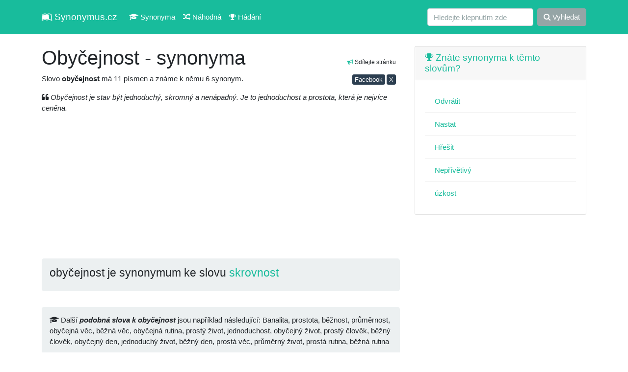

--- FILE ---
content_type: text/html; charset=UTF-8
request_url: https://synonymus.cz/obycejnost-520/
body_size: 4551
content:
<!DOCTYPE html>
<html lang="cs">
<head>
	<base href="https://synonymus.cz/">
	<meta charset="utf-8">
	<meta name="viewport" content="width=device-width, initial-scale=1, shrink-to-fit=no">
	<meta name="author" content="synonymus.cz"> 
	<meta name="keywords" content="obyčejnost, synonyma obyčejnost, obyčejnost, podobná slova obyčejnost, Banalita, prostota, běžnost, průměrnost, obyčejná věc, běžná věc, obyčejná rutina, prostý život, jednoduchost, oby�">
	<meta name="robots" content="index,follow">
		<meta name="googlebot" content="index,follow,snippet,noarchive">
	<meta name="description" content="Znáte synonyma a podobná slova ke slovu obyčejnost? My ano, prohlédněte si je. Například Banalita, prostota, běžnost, průměrnost, obyčejná věc, běžná věc a další ...">
	<meta name="language" content="cs">
	<title>Obyčejnost - synonyma</title>
	<link href="/css/bootstrap.css?v=7.3" rel="stylesheet">
	<meta property="og:url"           content="https://synonymus.cz/obycejnost-520/">
	<meta property="og:type"          content="website">
	<meta property="og:title"         content="Obyčejnost - synonyma">
	<meta property="og:description"   content="Znáte synonyma a podobná slova ke slovu obyčejnost? My ano, prohlédněte si je. Například Banalita, prostota, běžnost, průměrnost, obyčejná věc, běžná věc a další ...">
	<meta property="og:image"         content="https://synonymus.cz/share.png">
	<meta property="fb:page_id" content="102779738048273">
	<link href="https://stackpath.bootstrapcdn.com/font-awesome/4.7.0/css/font-awesome.min.css" rel="stylesheet" integrity="sha384-wvfXpqpZZVQGK6TAh5PVlGOfQNHSoD2xbE+QkPxCAFlNEevoEH3Sl0sibVcOQVnN" crossorigin="anonymous">
	<link rel="stylesheet" href="/data/css/modalanimate.css">
	</head>
<body>
  
	<nav class="navbar navbar-expand-lg navbar-dark bg-dark">
	<div class="container">
		<a class="navbar-brand" href="/" title="slovník synonym, synonyma online"><i class="fa fa-leanpub" aria-hidden="true"></i> Synonymus.cz</a>
		<button class="navbar-toggler" type="button" data-toggle="collapse" data-target="#navbarColor02" aria-controls="navbarColor02" aria-expanded="false" aria-label="Toggle navigation">
		 <span class="navbar-toggler-icon"></span>
		</button>

		<div class="collapse navbar-collapse" id="navbarColor02">
		 <ul class="navbar-nav mr-auto">
			<li class="nav-item">
				<a class="nav-link" href="/"><i class="fa fa-graduation-cap" aria-hidden="true"></i> Synonyma</a>
			</li>
			<li class="nav-item">
			  <a class="nav-link" href="/nahodna"><i class="fa fa-random" aria-hidden="true"></i> Náhodná</a>
			</li>
			<li class="nav-item">
			  <a class="nav-link" href="/hra"><i class="fa fa-trophy" aria-hidden="true"></i> Hádání</a>
			</li>			
		 </ul>
		 <form class="form-inline my-2 my-lg-0" method="get" action="/search">
			<input class="form-control mr-sm-2" type="text" placeholder="Hledejte klepnutím zde" name="query" value="" autocomplete="off" required>
			<button class="btn btn-secondary my-2 my-sm-0" type="submit"><i class="fa fa-search" aria-hidden="true"></i> Vyhledat</button>
		 </form>
		</div>
		</div>
	</nav>


  <!-- Page Content -->
  <div class="container">


    <div class="row">

      <!-- Post Content Column -->
      <div class="col-md-8 col-sm-12">
			<section>

<div class="float-right small text-right mt-3 p-2"><i class="fa fa-bullhorn text-success" aria-hidden="true"></i> Sdílejte stránku
<div>
<a class="btn btn-primary mt-3 btn-sm p-0 pl-1 pr-1" href="https://www.facebook.com/sharer/sharer.php?u=https%3A%2F%2Fsynonymus.cz%2Fobycejnost-520" target="_blank" rel="nofollow">Facebook</a>
<a class="btn btn-primary mt-3 btn-sm p-0 pl-1 pr-1" href="https://www.x.com/share?url=Oby%C4%8Dejnost+-+synonyma+%0Ahttps%3A%2F%2Fsynonymus.cz%2Fobycejnost-520%0A%0A%23synonyma+%23cz+%23cestina+%23ceskyjazyk+%23%F0%9F%87%A8%F0%9F%87%BF" target="_blank" rel="nofollow">X</a>
</div>
</div>
<h1 class="h2 mt-4">Obyčejnost - synonyma</h1>
<p>Slovo <strong class="font-weight-bold">obyčejnost</strong> má 11 písmen a známe k němu 6 synonym.</p>


<p><i class="fa fa-quote-left" aria-hidden="true"></i> <em>Obyčejnost je stav být jednoduchý, skromný a nenápadný. Je to jednoduchost a prostota, která je nejvíce ceněna.</em></p>
<script async src="https://pagead2.googlesyndication.com/pagead/js/adsbygoogle.js?client=ca-pub-0536509390766746" crossorigin="anonymous" type="9ba402bc942e32fbf1516f1e-text/javascript"></script>
<!-- synonymus.cz - ntop -->
<ins class="adsbygoogle"
     style="display:block"
     data-ad-client="ca-pub-0536509390766746"
     data-ad-slot="8163527139"
     data-ad-format="auto"
     data-full-width-responsive="true"></ins>
<script type="9ba402bc942e32fbf1516f1e-text/javascript">
     (adsbygoogle = window.adsbygoogle || []).push({});
</script>

<div class="jumbotron p-3"><div class="h4">obyčejnost je synonymum ke slovu <a href="/skrovnost">skrovnost</a></div></div><div class="jumbotron p-3 mt-1"><div class="h6 lh2"><i class="fa fa-graduation-cap" aria-hidden="true"></i> Další <em class="font-weight-bold">podobná slova k obyčejnost</em> jsou například následující: Banalita, prostota, běžnost, průměrnost, obyčejná věc, běžná věc, obyčejná rutina, prostý život, jednoduchost, obyčejný život, prostý člověk, běžný člověk, obyčejný den, jednoduchý život, běžný den, prostá věc, průměrný život, prostá rutina, běžná rutina</div></div><script async src="//pagead2.googlesyndication.com/pagead/js/adsbygoogle.js" type="9ba402bc942e32fbf1516f1e-text/javascript"></script>
<!-- synonymus_V2_top -->
<ins class="adsbygoogle"
     style="display:block"
     data-ad-client="ca-pub-0536509390766746"
     data-ad-slot="7310034025"
     data-ad-format="auto"
     data-full-width-responsive="true"></ins>
<script type="9ba402bc942e32fbf1516f1e-text/javascript">
(adsbygoogle = window.adsbygoogle || []).push({});
</script>
	<div class="row mt-2">
	<ul class="list-group mb-3 col-sm-6 col-md-4 col-lg-4">
		<li class="list-group-item active"><a class="text-white" href="necetnost-350/"><i class="fa fa-th-list" aria-hidden="true"></i> Nečetnost</a></li></ul><ul class="list-group mb-3 col-sm-6 col-md-4 col-lg-4">
		<li class="list-group-item active"><a class="text-white" href="nevelkost/"><i class="fa fa-th-list" aria-hidden="true"></i> Nevelkost</a></li></ul><ul class="list-group mb-3 col-sm-6 col-md-4 col-lg-4">
		<li class="list-group-item active"><a class="text-white" href="malost-764/"><i class="fa fa-th-list" aria-hidden="true"></i> Malost</a></li><li class="list-group-item"><a href="/necetnost/" title="synonymum nečetnost">nečetnost</a></li>
<li class="list-group-item"><a href="/omezenost-336/" title="synonymum omezenost">omezenost</a></li>
<li class="list-group-item"><a href="/uzkoprsost/" title="synonymum úzkoprsost">úzkoprsost</a></li>
<li class="list-group-item"><a href="/sosactvi-928/" title="synonymum šosáctví">šosáctví</a></li>
</ul><ul class="list-group mb-3 col-sm-6 col-md-4 col-lg-4">
		<li class="list-group-item active"><a class="text-white" href="prostota-630/"><i class="fa fa-th-list" aria-hidden="true"></i> Prostota</a></li><li class="list-group-item"><a href="/jednoduchost/" title="synonymum jednoduchost">jednoduchost</a></li>
<li class="list-group-item"><a href="/obycejnost-76/" title="synonymum obyčejnost">obyčejnost</a></li>
<li class="list-group-item"><a href="/nenapadnost/" title="synonymum nenápadnost">nenápadnost</a></li>
<li class="list-group-item"><a href="/stridmost/" title="synonymum střídmost">střídmost</a></li>
<li class="list-group-item"><a href="/strizlivost-27/" title="synonymum střízlivost">střízlivost</a></li>
<li class="list-group-item"><a href="/prirozenost/" title="synonymum přirozenost">přirozenost</a></li>
<li class="list-group-item"><a href="/nestrojenost/" title="synonymum nestrojenost">nestrojenost</a></li>
<li class="list-group-item"><a href="/nenucenost/" title="synonymum nenucenost">nenucenost</a></li>
<li class="list-group-item"><a href="/nelicenost/" title="synonymum nelíčenost">nelíčenost</a></li>
<li class="list-group-item"><a href="/naivita/" title="synonymum naivita">naivita</a></li>
</ul><ul class="list-group mb-3 col-sm-6 col-md-4 col-lg-4">
		<li class="list-group-item active"><a class="text-white" href="jednoduchost-833/"><i class="fa fa-th-list" aria-hidden="true"></i> Jednoduchost</a></li></ul><ul class="list-group mb-3 col-sm-6 col-md-4 col-lg-4">
		<li class="list-group-item active"><a class="text-white" href="obycejnost-520/"><i class="fa fa-th-list" aria-hidden="true"></i> Obyčejnost</a></li></ul><ul class="list-group mb-3 col-sm-6 col-md-4 col-lg-4">
		<li class="list-group-item active"><a class="text-white" href="skromnost-241/"><i class="fa fa-th-list" aria-hidden="true"></i> Skromnost</a></li><li class="list-group-item"><a href="/nenarocnost/" title="synonymum nenáročnost">nenáročnost</a></li>
<li class="list-group-item"><a href="/skrovnost-994/" title="synonymum skrovnost">skrovnost</a></li>
<li class="list-group-item"><a href="/narocnost/" title="synonymum náročnost">náročnost</a></li>
<li class="list-group-item"><a href="/prostota-893/" title="synonymum prostota">prostota</a></li>
<li class="list-group-item"><a href="/jednoduchost-92/" title="synonymum jednoduchost">jednoduchost</a></li>
<li class="list-group-item"><a href="/obycejnost-180/" title="synonymum obyčejnost">obyčejnost</a></li>
<li class="list-group-item"><a href="/okazalost-338/" title="synonymum okázalost">okázalost</a></li>
<li class="list-group-item"><a href="/prepych-715/" title="synonymum přepych">přepych</a></li>
</ul><script async src="https://pagead2.googlesyndication.com/pagead/js/adsbygoogle.js" type="9ba402bc942e32fbf1516f1e-text/javascript"></script>
<!-- synonymV2_1 -->
<ins class="adsbygoogle"
     style="display:block"
     data-ad-client="ca-pub-0536509390766746"
     data-ad-slot="2299759232"
     data-ad-format="auto"
     data-full-width-responsive="true"></ins>
<script type="9ba402bc942e32fbf1516f1e-text/javascript">
     (adsbygoogle = window.adsbygoogle || []).push({});
</script>
</div>
</section>
<section>
<h2 class="mt-5 h4"><i class="fa fa-book" aria-hidden="true"></i> Mohlo by vás také zajímat</h2>
		<p>Nalezeno <span class="font-weight-bold">30</span> podobných výrazů:</p>
		<div class="row"><div class="col-12 col-md-6 col-lg-4 mb-3"><div class="card"><div class="card-body"><a href="/prehnane-sebevedomy-clovek/">(přehnaně) sebevědomý člověk</a></div></div></div>
<div class="col-12 col-md-6 col-lg-4 mb-3"><div class="card"><div class="card-body"><a href="/bezcharakterni-clovek-690/">bezcharakterní (člověk)</a></div></div></div>
<div class="col-12 col-md-6 col-lg-4 mb-3"><div class="card"><div class="card-body"><a href="/bezcharakterni-clovek/">bezcharakterní člověk</a></div></div></div>
<div class="col-12 col-md-6 col-lg-4 mb-3"><div class="card"><div class="card-body"><a href="/bezohledny-clovek-51/">bezohledný člověk</a></div></div></div>
<div class="col-12 col-md-6 col-lg-4 mb-3"><div class="card"><div class="card-body"><a href="/bezzasadovy-clovek/">bezzásadový člověk</a></div></div></div>
<div class="col-12 col-md-6 col-lg-4 mb-3"><div class="card"><div class="card-body"><a href="/beznost-405/">běžnost</a></div></div></div>
<div class="col-12 col-md-6 col-lg-4 mb-3"><div class="card"><div class="card-body"><a href="/bezny-642/">běžný</a></div></div></div>
<div class="col-12 col-md-6 col-lg-4 mb-3"><div class="card"><div class="card-body"><a href="/bezny-ucet/">běžný účet</a></div></div></div>
<div class="col-12 col-md-6 col-lg-4 mb-3"><div class="card"><div class="card-body"><a href="/blahobytny-zivot/">blahobytný (život)</a></div></div></div>
<div class="col-12 col-md-6 col-lg-4 mb-3"><div class="card"><div class="card-body"><a href="/bojovat-o-lepsi-zivot/">bojovat o (lepší život)</a></div></div></div>
<div class="col-12 col-md-6 col-lg-4 mb-3"><div class="card"><div class="card-body"><a href="/clovek-478/">člověk</a></div></div></div>
<div class="col-12 col-md-6 col-lg-4 mb-3"><div class="card"><div class="card-body"><a href="/clovek-bezohledny/">člověk (bezohledný)</a></div></div></div>
<div class="col-12 col-md-6 col-lg-4 mb-3"><div class="card"><div class="card-body"><a href="/clovek-jen-v-mn-c/">člověk (jen v mn.č.)</a></div></div></div>
<div class="col-12 col-md-6 col-lg-4 mb-3"><div class="card"><div class="card-body"><a href="/clovek-odporny/">člověk (odporný)</a></div></div></div>
<div class="col-12 col-md-6 col-lg-4 mb-3"><div class="card"><div class="card-body"><a href="/clovek-spatny/">člověk (špatný)</a></div></div></div>
<div class="col-12 col-md-6 col-lg-4 mb-3"><div class="card"><div class="card-body"><a href="/clovek-vubec/">člověk (vůbec)</a></div></div></div>
<div class="col-12 col-md-6 col-lg-4 mb-3"><div class="card"><div class="card-body"><a href="/clovek-v-podradne-pozici/">člověk v podřadné pozici</a></div></div></div>
<div class="col-12 col-md-6 col-lg-4 mb-3"><div class="card"><div class="card-body"><a href="/detinsky-prosty/">dětinsky prostý</a></div></div></div>
<div class="col-12 col-md-6 col-lg-4 mb-3"><div class="card"><div class="card-body"><a href="/divoky-n-zly-clovek/">divoký n. zlý člověk</a></div></div></div>
<div class="col-12 col-md-6 col-lg-4 mb-3"><div class="card"><div class="card-body"><a href="/dobracky-clovek/">dobrácký (člověk)</a></div></div></div>
<div class="col-12 col-md-6 col-lg-4 mb-3"><div class="card"><div class="card-body"><a href="/dokonaly-clovek/">dokonalý člověk</a></div></div></div>
<div class="col-12 col-md-6 col-lg-4 mb-3"><div class="card"><div class="card-body"><a href="/energicky-clovek/">energický člověk</a></div></div></div>
<div class="col-12 col-md-6 col-lg-4 mb-3"><div class="card"><div class="card-body"><a href="/hodny-clovek/">hodný (člověk)</a></div></div></div>
<div class="col-12 col-md-6 col-lg-4 mb-3"><div class="card"><div class="card-body"><a href="/ironicky-clovek/">ironický člověk</a></div></div></div>
<div class="col-12 col-md-6 col-lg-4 mb-3"><div class="card"><div class="card-body"><a href="/jakysi-clovek/">jakýsi (člověk)</a></div></div></div>
<div class="col-12 col-md-6 col-lg-4 mb-3"><div class="card"><div class="card-body"><a href="/jednoduchost-837/">jednoduchost</a></div></div></div>
<div class="col-12 col-md-6 col-lg-4 mb-3"><div class="card"><div class="card-body"><a href="/jednoduchy/">jednoduchý</a></div></div></div>
<div class="col-12 col-md-6 col-lg-4 mb-3"><div class="card"><div class="card-body"><a href="/jednoduchy-nabytek/">jednoduchý (nábytek)</a></div></div></div>
<div class="col-12 col-md-6 col-lg-4 mb-3"><div class="card"><div class="card-body"><a href="/jednoduchy-veta/">jednoduchý (věta)</a></div></div></div>
<div class="col-12 col-md-6 col-lg-4 mb-3"><div class="card"><div class="card-body"><a href="/klidny-clovek/">klidný člověk</a></div></div></div>
</div></section>
      </div>

      <!-- Sidebar Widgets Column -->
      <div class="col-md-4 col-sm-12">

        <!-- Search Widget -->



        <!-- Side Widget -->
        <aside>

        <div class="card my-4">
          <h5 class="card-header"><a href="/hra"><i class="fa fa-trophy" aria-hidden="true"></i> Znáte synonyma k těmto slovům?</a></h5>
          <div class="card-body">
          <ul class="list-group list-group-flush">
				<li class="list-group-item"><a href="/odvratit-522">Odvrátit</a></li><li class="list-group-item"><a href="/nastat-223">Nastat</a></li><li class="list-group-item"><a href="/hresit">Hřešit</a></li><li class="list-group-item"><a href="/neprivetivy-165">Nepřívětivý</a></li><li class="list-group-item"><a href="/uzkost-326">úzkost</a></li>          </ul>
          </div>
        </div>      
        
        <script async src="https://pagead2.googlesyndication.com/pagead/js/adsbygoogle.js?client=ca-pub-0536509390766746" crossorigin="anonymous" type="9ba402bc942e32fbf1516f1e-text/javascript"></script>
<!-- syn rm -->
<ins class="adsbygoogle"
     style="display:block"
     data-ad-client="ca-pub-0536509390766746"
     data-ad-slot="3052951390"
     data-ad-format="auto"
     data-full-width-responsive="true"></ins>
<script type="9ba402bc942e32fbf1516f1e-text/javascript">
     (adsbygoogle = window.adsbygoogle || []).push({});
</script>

				          
                  
          <div class="card my-4">
          <h5 class="card-header"><i class="fa fa-question-circle" aria-hidden="true"></i> Ostatní hledají</h5>
          <div class="card-body">
          <ul class="list-group list-group-flush">
				<li class="list-group-item"><a href="/poboureni-843">Pobouření</a></li><li class="list-group-item"><a href="/odkopnout-mic">Odkopnout (míč)</a></li><li class="list-group-item"><a href="/zahorklost">Zahořklost</a></li><li class="list-group-item"><a href="/primer-884">Příměr</a></li><li class="list-group-item"><a href="/nezbeda-773">Nezbeda</a></li><li class="list-group-item"><a href="/procitly">Procitlý</a></li><li class="list-group-item"><a href="/parta-670">Parta</a></li><li class="list-group-item"><a href="/je-nezbytne">Je nezbytné</a></li>          </ul>
          </div>
        </div>   


          <div class="card my-4">
          <h5 class="card-header"><i class="fa fa-question-circle" aria-hidden="true"></i> Tohle vás zajímá</h5>
          <div class="card-body">
          <ul class="list-group list-group-flush">
			<li class="list-group-item"><a href="https://4j.cz/">Zajímavé články</a></li>
			<li class="list-group-item"><a href="https://menkurzy.cz/">Kurzy měn</a></li>
			<li class="list-group-item"><a href="https://anika.cz/latinsky-slovnik">Latinský slovník</a></li>
			<li class="list-group-item text-end"><a href="https://vuneradce.cz">Recenze parfémů</a></li>
		</ul></div></div>        
             
					  
		<!--	
        <div class="card my-4">
          <h5 class="card-header">Doporučujeme</h5>
          <div class="card-body">
            <a href="https://vydelek-emailem.cz" rel="nofollow"><img src="https://vydelek-emailem.cz/img/logo.gif" alt="" class="img-fluid"></a>
          </div>
        </div>
        -->
                
        </aside>
        


      </div>

    </div>
    <!-- /.row -->

  </div>
  <!-- /.container -->

  <!-- Footer -->
  <footer class="py-5 bg-light">
    <div class="container">
      <p class="m-0 text-center text-black">&copy; 2011 - 2026 <a href="https://synonymus.cz/">synonymus.cz</a> - databáze synonym | <a href="/ou">zprac. os. údajů, kontakt</a></p>
      <p class="small text-center mt-3 text-black">Zřeknutí se odpovědnosti: Jednotlivé výklady a významy mohou obsahovat chyby a nepřesnosti. Veškeré informace zde považujte prosím za orientační.</p>
    </div>
    <!-- /.container -->
  </footer>

<script src="vendor/jquery/jquery.min.js?v=2" type="9ba402bc942e32fbf1516f1e-text/javascript"></script>
<script src="vendor/bootstrap/js/bootstrap.bundle.min.js" type="9ba402bc942e32fbf1516f1e-text/javascript"></script>
<script src="data/js/modalAnimate.js?v=2" type="9ba402bc942e32fbf1516f1e-text/javascript"></script>
<script type="9ba402bc942e32fbf1516f1e-text/javascript">
  </script>
<!--<script async type="text/javascript" src="//serve.affiliate.heureka.cz/js/trixam.min.js"></script>-->
<script src="/cdn-cgi/scripts/7d0fa10a/cloudflare-static/rocket-loader.min.js" data-cf-settings="9ba402bc942e32fbf1516f1e-|49" defer></script><script defer src="https://static.cloudflareinsights.com/beacon.min.js/vcd15cbe7772f49c399c6a5babf22c1241717689176015" integrity="sha512-ZpsOmlRQV6y907TI0dKBHq9Md29nnaEIPlkf84rnaERnq6zvWvPUqr2ft8M1aS28oN72PdrCzSjY4U6VaAw1EQ==" data-cf-beacon='{"version":"2024.11.0","token":"47e3770f18ae4cfaaf30d9fb93199236","r":1,"server_timing":{"name":{"cfCacheStatus":true,"cfEdge":true,"cfExtPri":true,"cfL4":true,"cfOrigin":true,"cfSpeedBrain":true},"location_startswith":null}}' crossorigin="anonymous"></script>
</body>
</html>

--- FILE ---
content_type: text/html; charset=utf-8
request_url: https://www.google.com/recaptcha/api2/aframe
body_size: 267
content:
<!DOCTYPE HTML><html><head><meta http-equiv="content-type" content="text/html; charset=UTF-8"></head><body><script nonce="LbqsZq0TU62bzDe5MRUq1w">/** Anti-fraud and anti-abuse applications only. See google.com/recaptcha */ try{var clients={'sodar':'https://pagead2.googlesyndication.com/pagead/sodar?'};window.addEventListener("message",function(a){try{if(a.source===window.parent){var b=JSON.parse(a.data);var c=clients[b['id']];if(c){var d=document.createElement('img');d.src=c+b['params']+'&rc='+(localStorage.getItem("rc::a")?sessionStorage.getItem("rc::b"):"");window.document.body.appendChild(d);sessionStorage.setItem("rc::e",parseInt(sessionStorage.getItem("rc::e")||0)+1);localStorage.setItem("rc::h",'1767847246221');}}}catch(b){}});window.parent.postMessage("_grecaptcha_ready", "*");}catch(b){}</script></body></html>

--- FILE ---
content_type: application/javascript
request_url: https://synonymus.cz/data/js/modalAnimate.js?v=2
body_size: 163
content:
/*=========================================
 * modalanimations.js: Version 1.0
 * author: Suman Kunwar
 * website: http://www.humanassistai.com
 * email: sumn2u@gmail.com
 * Licensed MIT
=========================================*/

(function ($) {

    $.fn.modalAnimate = function(options) {
        var modal = $(this);
        
        //Defaults
        var settings = $.extend({
            modalTarget:'modal-container',
            effect:'unfolding',
            autoEffect:false,
            // Callbacks
            modalClose: function() {}
        }, options);

        var closeBt = $('#'+settings.modalTarget);

        if(settings.autoEffect === true){
            var effect = $(modal).attr('data-effect')
            closeBt.removeAttr('class').addClass(effect)
            $('body').addClass('modal-active')
        }else{
           modal.click(function(event) {
              event.preventDefault();
              var effect = $(modal).attr('data-effect')
              closeBt.removeAttr('class').addClass(effect)
              $('body').addClass('modal-active')
          });
        }



        closeBt.click(function(event) {
            event.preventDefault();
            $(this).addClass('out');
            $('body').removeClass('modal-active');

        });

        function modalClose () {
          $('#'+settings.modalTarget).addClass('out');
          $('body').removeClass('modal-active');//modal close
        }


    }; // End modalAnimate.js

}(jQuery));
